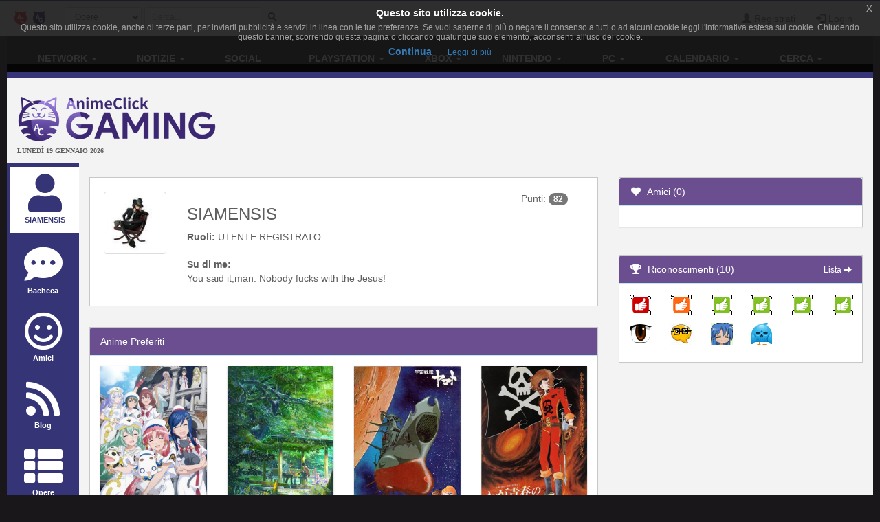

--- FILE ---
content_type: text/html; charset=UTF-8
request_url: https://www.gamerclick.it/profilo/21498
body_size: 8267
content:
<!DOCTYPE html>
<html lang="it" prefix="og: http://ogp.me/ns#">
<head>
            
    <meta charset="utf-8">
    <meta http-equiv="X-UA-Compatible" content="IE=edge">
    <meta name="viewport" content="width=device-width, initial-scale=1,minimum-scale=1">
            <META NAME="KEYWORDS" CONTENT="giochi playstation 4, giochi Wii U, giochi Xbox One, giochi Pc, giochi 3d, giochi di ruolo, giochi di azione, giochi multiplayer">
        <meta property="og:site_name" content="GamerClick.it" />
        <meta name="author" content="Associazione NewType Media">
    <link rel="alternate" type="application/rss+xml" href="/rss" />
    <link rel="canonical" href="https://www.gamerclick.it/profilo/21498" />
    <meta property="fb:app_id" content="500402340166335"/>
    <meta property="fb:pages" content="65686153848,782555735114369,1631874000357963" />
    <meta property="og:url" content="https://www.gamerclick.it/profilo/21498" />
    <meta property="og:locale" content="it_IT" />

    
        <link rel="icon" type="image/x-icon" href="/bundles/accommon/images/gc_favicon.ico.png"/>


    <title>
            Profilo Utente di SIAMENSIS     </title>
    <style>.instagram-media{margin:0 auto !important}</style>

    <link rel="stylesheet" href="/assets/vendors.3b1d81df.css">
    <link rel="stylesheet" href="/assets/2.f7a4d63a.css">
    <link rel="stylesheet" href="/assets/tema.f85545f1.css">
    <link rel="stylesheet" href="/assets/frontend.7eb0a311.css">

            

    <link rel="stylesheet" href="/assets/tema-gc.cd6a231b.css">




            
    
                        
            <script async src="https://www.googletagmanager.com/gtag/js?id=G-W4ZYNGHZ9Q"></script>
        <script>window.dataLayer = window.dataLayer || [];function gtag(){dataLayer.push(arguments);}gtag('js', new Date());gtag('config', 'G-W4ZYNGHZ9Q');</script>
        <style>#col-main-news h2 a{color:#337ab7}</style>
</head>

<body>

    <div class="visible-xs-block" style="padding-top:5px;background-color:#fff">
            <a href="/">
        <img id="logo-img" alt="logo GamerClick.it" src="/bundles/accommon/images/gc-logoB.png" class="img-responsive" style="margin:0"/>
    </a>

    </div>
    <!-- Fixed navbar -->
<nav class="navbar navbar-default navbar-fixed-top">
    <div class="container">
        <div class="navbar-header pull-left">

            <button type="button" class="navbar-toggle navbar-toggle-left collapsed navbar-toggle-button"
                    data-toggle="collapse" data-target="#nav-macro-aree"
                    aria-expanded="false" aria-controls="navbar">
                <i class="fa fa-th-large"></i>
            </button>
            <a href="/cerca"
               class="navbar-toggle navbar-toggle-left collapsed btn btn-navbar">
                <i class="fa fa-search"></i>
            </a>
            <span class="hidden-xs">
    <a href="//www.animeclick.it/" class="navbar-brand">
        <img alt="Favicon" src="/bundles/accommon/images/ac-20x20.png" height="20" width="20" />
    </a>
    <a href="/" class="navbar-brand">
        <img alt="Favicon" src="/bundles/accommon/images/gc-20x20.png" height="20" width="20" />
    </a>
    </span>

        </div>
        <div class="navbar-left hidden-xs" id="nav-search">
            <div class="navbar-form" style="position: relative;">


    <form class="searchBar" method="get" id="searchBar" action="/cerca">
        <select id="tipo-ricerca" class="form-control input-sm" name="tipo">
            <option value="opera" selected="selected">Opere</option>
            <option value="notizia">Notizie</option>
            <option value="autore">Autore</option>
            <option value="personaggio">Personaggio</option>
            <option value="tutto">Tutto</option>
        </select>

        <div class="input-group">
            <input type="text" id="globalSearch" data-action="/cerca" name="name"
                   class="form-control input-sm" required placeholder="Cerca...">
      <span class="input-group-btn">
        <button type="submit" class="btn btn-secondary btn-sm"><i class="fa fa-search"></i></button>
      </span>
        </div>
    </form>
    <div class="incrementalSearchResultList" id="topSearchResultList"
         style="display: none;position: absolute; width: 100%;min-height: 250px"></div>
</div>

        </div>

        <div class="header-block-nav pull-right">

            <ul class="nav navbar-nav">

                                    <li><a href="/register/"><span
                                    class="glyphicon glyphicon-user"
                                    aria-hidden="true"></span>
                            Registrati</a></li>
                    <li><a href="#" class="login_trigger" data-url="/aclogin/login"><span
                                    class="glyphicon glyphicon-log-in" aria-hidden="true"></span> <span class="hidden-xs">Login</span></a></li>
                
            </ul>
        </div>

    </div>
</nav>

<div id="main-div">

    <div id="page">

        

        <div class="td-div">

            
                            <div class="container" id="main-section-menu">
                    
    <ul class="sidebar-offcanvas nav nav-pills nav-justified navbar-collapse collapse" id="nav-macro-aree">

        <!-- CREO PER SEMPLICITA' E CHIAREZZA  UN MENU' PER OGNI DOMINIO, SENZA FARE IF INTERNE ALLO STESSO -->
        <!-- MENU' DI ANIMECLICK.IT -->
                    <li class="dropdown"><a href="#"
                                    class="dropdown-toggle "
                                    data-toggle="dropdown">Network&nbsp;<b class="caret"></b></a>
                <ul class="dropdown-menu">
                    <li><a href="//www.animeclick.it/">AnimeClick | Anime e Manga</a></li>
                    <li><a href="/">Gamerclick | Videogiochi</a></li>
                    <li><a href="/staff">Staff GamerClick</a></li>
                    <li><a href="/contattaci">Contattaci</a>
                    </li>
                </ul>
            </li>
            <li class="dropdown"><a href="#"
                                    class="dropdown-toggle "
                                    data-toggle="dropdown">Notizie&nbsp;<b class="caret"></b></a>
                <ul class="dropdown-menu">
                    <li><a href="/archivio">Archivio Notizie</a></li>
                </ul>
            </li>
            <li ><a
                        href="/social">Social</a></li>
            <li class="dropdown"><a href="#"
                                    class="dropdown-toggle "
                                    data-toggle="dropdown">PlayStation&nbsp;<b class="caret"></b></a>
                <ul class="dropdown-menu">
                    <li><a href="/playstation"><span class="glyphicon glyphicon-home"></span>&nbsp;PlayStation</a>
                    </li>
                    <li class="divider"></li>
                    <li><a href="/ricerca/game">Ricerca avanzata</a></li>
                </ul>
            </li>
            <li class="dropdown"><a href="#"
                                    class="dropdown-toggle "
                                    data-toggle="dropdown">Xbox&nbsp;<b class="caret"></b></a>
                <ul class="dropdown-menu">
                    <li><a href="/xbox"><span class="glyphicon glyphicon-home"></span>&nbsp;Xbox</a>
                    </li>
                    <li class="divider"></li>
                    <li><a href="/ricerca/game">Ricerca avanzata</a></li>
                </ul>
            </li>
            <li class="dropdown"><a href="#"
                                    class="dropdown-toggle "
                                    data-toggle="dropdown">Nintendo&nbsp;<b class="caret"></b></a>
                <ul class="dropdown-menu">
                    <li><a href="/nintendo"><span class="glyphicon glyphicon-home"></span>&nbsp;Nintendo</a>
                    </li>
                    <li class="divider"></li>
                    <li><a href="/ricerca/game">Ricerca avanzata</a></li>
                </ul>
            </li>
            <li class="dropdown"><a href="#"
                                    class="dropdown-toggle "
                                    data-toggle="dropdown">PC&nbsp;<b class="caret"></b></a>
                <ul class="dropdown-menu">
                    <li><a href="/pc"><span class="glyphicon glyphicon-home"></span>&nbsp;PC</a>
                    </li>
                    <li class="divider"></li>
                    <li><a href="/ricerca/game">Ricerca avanzata</a></li>
                </ul>
            </li>
            <li class="dropdown"><a href="#"
                                    class="dropdown-toggle "
                                    data-toggle="dropdown">Calendario&nbsp;<b class="caret"></b></a>
                <ul class="dropdown-menu">
                    <li><a href="/calendario"><span class="glyphicon glyphicon-home"></span>&nbsp;Calendario</a>
                    </li>
                    <li class="divider"></li>
                    <li><a href="/calendario-eventi">Eventi</a></li>
                    <li><a href="/calendario-videogame">Videogiochi</a></li>
                </ul>
            </li>
            <li class="dropdown"><a href="#"
                                    class="dropdown-toggle "
                                    data-toggle="dropdown">Cerca&nbsp;<b class="caret"></b></a>
                <ul class="dropdown-menu">
                    <li><a href="/ricerca/game">Videogiochi</a></li>
                    <li><a href="/archivio">Notizie</a></li>
                    <li><a href="/utenti">Utenti</a></li>
                    <li><a href="/blog">Blog</a></li>
                    <li><a href="//www.animeclick.it/ricerca/anime">Anime</a></li>
                    <li><a href="//www.animeclick.it/ricerca/manga">Manga</a></li>
                    <li><a href="//www.animeclick.it/ricerca/drama">Drama</a></li>
                    <li><a href="//www.animeclick.it/ricerca/novel">Light Novel</a></li>
                    <li><a href="//serialclick.localhost/ricerca/telefilm">Telefilm</a></li>
                </ul>
            </li>





            </ul>

                </div>
            
            <div class="container" id="page-content-div">
                                    <div class="row hidden-xs" id="logo-row-div">
                        <div class="col-xs-12 col-md-4">
                                <a href="/">
        <img id="logo-img" alt="logo GamerClick.it" src="/bundles/accommon/images/logo-GC.png" />
    </a>
<div style="font-size:10px;line-height:13px;font-weight:bold;font-family:verdana;margin:0">LUNEDÌ 19 GENNAIO 2026</div>
                        </div>
                        <div class="col-xs-12 col-md-8">
                            <br/>
                            <div id="banner-top-div" class="hidden-xs">
                                <div style="text-align:center">
                                                                                <script async src="//pagead2.googlesyndication.com/pagead/js/adsbygoogle.js"></script>
<!-- banner top 728G90 -->
<ins class="adsbygoogle"
     style="display:inline-block;width:728px;height:90px"
     data-ad-client="ca-pub-1355827133850317"
     data-ad-slot="3225146761"></ins>
<script><!--EUCOOKIELAW-->(adsbygoogle = window.adsbygoogle || []).push({});</script>

                                                                    </div>
                            </div>
                        </div>
                    </div>
                
                    <div id="profilo-main-div">
        <div class="row">
            <div class="col-xs-12 col-sm-2 col-md-2 col-lg-1">
                                <ul id="profilo-menu-ul" class="nav nav-stacked profilo-menu-verticale">
    <li class="active" >

        <a href="/profilo/21498">

                                        <i class="fa fa-user "></i><span class="labelprofilemenu">SIAMENSIS</span>
            
        </a>

    </li>
    <li >
        <a href="/bacheca/21498">
            <i class="fa fa-commenting "></i><span class="labelprofilemenu">Bacheca</span>
        </a>

    </li>
        <li  >
        <a href="/amici/21498/200">
            <i class="fa fa-smile-o "></i><span class="labelprofilemenu">Amici</span>
        </a>
    </li>
        <li  >
        <a href="/profilo/blog/21498">
            <i class="fa fa-rss  "></i><span class="labelprofilemenu">Blog</span>
        </a>
    </li>

            <li >
            <a href="/profilo/lista-opera/game/">
                <i class="fa fa-th-list "></i><span class="labelprofilemenu">Opere</span>
            </a>
        </li>
    
    <li >
        <a href="/profilo/wishlist/21498">
            <i class="fa fa-shopping-cart "></i><span class="labelprofilemenu">WishList</span>
        </a>
    </li>
    <li >
        <a href="/recensioni/anime/utente/21498">
            <i class="fa fa-book "></i><span class="labelprofilemenu">Recensioni</span>
        </a>
    </li>
        <li >
        <a href="/profilo/commenti/episodi/21498">
            <i class="fa fa-heartbeat "></i><span class="labelprofilemenu">Attivit&#224;</span>
        </a>
    </li>

            <li >
            <a href="/profilo/grafici/21498">
                <i class="fa fa-line-chart "></i><span class="labelprofilemenu">Grafici</span>
            </a>
        </li>
    
    </ul>
            </div>
            <div class="col-xs-12 col-sm-10 col-md-10 col-lg-11">
                    <div class="row">
        <div class="col-md-8">
            <br/>
                
<div class="profilo-base-div">
    <div class="row">
        <div class="col-xs-12 col-sm-3 col-md-3 col-lg-2">
            <a href="/profilo/21498" title="Vai al profilo utente." target="_blank">
                <img alt="SIAMENSIS" height="110" width="110"
                     src="/immagini/avatar/100_21498.jpg"
                     class="img-thumbnail avatar"/>
            </a>
                    </div>
        <div class="col-xs-12 col-sm-9 col-md-7 col-lg-8" style="min-height: 120px">
            <h3>SIAMENSIS</h3>

            
            
                <strong>Ruoli:</strong>
                                    UTENTE REGISTRATO
                                <br/>
            
                            <br/>
                <strong>Su di me:</strong>
                <p>You said it,man. Nobody fucks with the Jesus!</p>
            
        </div>
        <div class="col-xs-12 col-sm-4 col-md-2 col-lg-2">
            <div class="punti-utente" title="82 punti utente">
                <span class="hidden-md">Punti:</span> <span class="badge">82</span>
            </div>
        </div>
    </div>

</div>
            <br/>
                        <div class="panel panel-info">
            <div class="panel-heading">
                Anime&nbsp;Preferiti&nbsp;
                                                </div>
            <div class="panel-body">
                <div class="blog-div blog-panel">
                    <div class="row" id="blog-row">
                                                    <div class="col-md-3" style="text-align: center">
                                
    

<div class="thumbnail thumbnail-opera thumbnail-animazione" title="Aria The Avvenire">
    <a href="//www.animeclick.it/anime/7810/aria-the-avvenire">
        <img class="img-responsive center-block cover-no-found" src="/images/serie/AriaTheAvvenire/AriaTheAvvenire-cover-thumb.jpg"
             alt="Aria The Avvenire"/>
    </a>

    <div class="caption text-center">
        <h5>
            <a href="//www.animeclick.it/anime/7810/aria-the-avvenire">
                Aria The Avvenire</a></h5>
    </div>


</div>

                            </div>
                                                    <div class="col-md-3" style="text-align: center">
                                
    

<div class="thumbnail thumbnail-opera thumbnail-animazione" title="Il giardino delle parole">
    <a href="//www.animeclick.it/anime/4356/kotonoha-no-niwa">
        <img class="img-responsive center-block cover-no-found" src="/immagini/anime/Kotonoha_no_Niwa/cover/Kotonoha_no_Niwa-cover-thumb.jpg"
             alt="Il giardino delle parole"/>
    </a>

    <div class="caption text-center">
        <h5>
            <a href="//www.animeclick.it/anime/4356/kotonoha-no-niwa">
                Il giardino delle parole</a></h5>
    </div>


</div>

                            </div>
                                                    <div class="col-md-3" style="text-align: center">
                                
    

<div class="thumbnail thumbnail-opera thumbnail-animazione" title="La corazzata spaziale Yamato - Star Blazers">
    <a href="//www.animeclick.it/anime/588/space-battleship-yamato">
        <img class="img-responsive center-block cover-no-found" src="/images/serie/SpaceBattleshipYamato/SpaceBattleshipYamato-cover-thumb.jpg"
             alt="La corazzata spaziale Yamato - Star Blazers"/>
    </a>

    <div class="caption text-center">
        <h5>
            <a href="//www.animeclick.it/anime/588/space-battleship-yamato">
                La corazzata spaziale Yamato - Star Blazers</a></h5>
    </div>


</div>

                            </div>
                                                    <div class="col-md-3" style="text-align: center">
                                
    

<div class="thumbnail thumbnail-opera thumbnail-animazione" title="Capitan Harlock - L&#039;arcadia della mia giovinezza">
    <a href="//www.animeclick.it/anime/1471/capitan-harlock-l-arcadia-della-mia-giovinezza">
        <img class="img-responsive center-block cover-no-found" src="/images/serie/CapitanHarlock-LArcadiadellamiaGiovinezza/CapitanHarlock-LArcadiadellamiaGiovinezza-cover-thumb.jpg"
             alt="Capitan Harlock - L&#039;arcadia della mia giovinezza"/>
    </a>

    <div class="caption text-center">
        <h5>
            <a href="//www.animeclick.it/anime/1471/capitan-harlock-l-arcadia-della-mia-giovinezza">
                Capitan Harlock - L&#039;arcadia della mia giovinezza</a></h5>
    </div>


</div>

                            </div>
                                            </div>
                </div>
            </div>
        </div>
                <div class="panel panel-info">
            <div class="panel-heading">
                Manga&nbsp;Preferiti&nbsp;
                                                </div>
            <div class="panel-body">
                <div class="blog-div blog-panel">
                    <div class="row" id="blog-row">
                                                    <div class="col-md-3" style="text-align: center">
                                
    

<div class="thumbnail thumbnail-opera thumbnail-fumetto" title="Video Girl Len">
    <a href="//www.animeclick.it/manga/10226/video-girl-len">
        <img class="img-responsive center-block cover-no-found" src="/immagini/manga/Video_Girl_Len/cover/Video_Girl_Len-cover-thumb.jpg"
             alt="Video Girl Len"/>
    </a>

    <div class="caption text-center">
        <h5>
            <a href="//www.animeclick.it/manga/10226/video-girl-len">
                Video Girl Len</a></h5>
    </div>


</div>

                            </div>
                                                    <div class="col-md-3" style="text-align: center">
                                
    

<div class="thumbnail thumbnail-opera thumbnail-fumetto" title="Overlord">
    <a href="//www.animeclick.it/manga/15852/overlord">
        <img class="img-responsive center-block cover-no-found" src="/immagini/manga/Overlord/cover/Overlord-cover-thumb.jpg"
             alt="Overlord"/>
    </a>

    <div class="caption text-center">
        <h5>
            <a href="//www.animeclick.it/manga/15852/overlord">
                Overlord</a></h5>
    </div>


</div>

                            </div>
                                                    <div class="col-md-3" style="text-align: center">
                                
    

<div class="thumbnail thumbnail-opera thumbnail-fumetto" title="I giorni della sposa">
    <a href="//www.animeclick.it/manga/11053/otoyome-gatari">
        <img class="img-responsive center-block cover-no-found" src="/images/manga/OtoyomeGatari/OtoyomeGatari1-thumb.jpg"
             alt="I giorni della sposa"/>
    </a>

    <div class="caption text-center">
        <h5>
            <a href="//www.animeclick.it/manga/11053/otoyome-gatari">
                I giorni della sposa</a></h5>
    </div>


</div>

                            </div>
                                                    <div class="col-md-3" style="text-align: center">
                                
    

<div class="thumbnail thumbnail-opera thumbnail-fumetto" title="Come dopo la pioggia">
    <a href="//www.animeclick.it/manga/15755/koi-wa-ameagari-no-you-ni">
        <img class="img-responsive center-block cover-no-found" src="/immagini/manga/Koi_wa_Ameagari_no_You_ni/cover/Koi_wa_Ameagari_no_You_ni-cover-thumb.jpg"
             alt="Come dopo la pioggia"/>
    </a>

    <div class="caption text-center">
        <h5>
            <a href="//www.animeclick.it/manga/15755/koi-wa-ameagari-no-you-ni">
                Come dopo la pioggia</a></h5>
    </div>


</div>

                            </div>
                                            </div>
                </div>
            </div>
        </div>
                <div class="panel panel-info">
            <div class="panel-heading">
                Drama&nbsp;Preferiti&nbsp;
                                                </div>
            <div class="panel-body">
                <div class="blog-div blog-panel">
                    <div class="row" id="blog-row">
                                                    <div class="col-md-3" style="text-align: center">
                                
    

<div class="thumbnail thumbnail-opera thumbnail-live-action" title="Il mio amore dalle stelle">
    <a href="//www.animeclick.it/live/5680/man-from-the-stars">
        <img class="img-responsive center-block cover-no-found" src="/images/serie/ManFromtheStars/ManFromtheStars-cover-thumb.jpg"
             alt="Il mio amore dalle stelle"/>
    </a>

    <div class="caption text-center">
        <h5>
            <a href="//www.animeclick.it/live/5680/man-from-the-stars">
                Il mio amore dalle stelle</a></h5>
    </div>


</div>

                            </div>
                                                    <div class="col-md-3" style="text-align: center">
                                
    

<div class="thumbnail thumbnail-opera thumbnail-live-action" title="Rapsodia in agosto">
    <a href="//www.animeclick.it/live/4846/rapsodia-in-agosto">
        <img class="img-responsive center-block cover-no-found" src="/immagini/live_action/Rapsodia_in_agosto/cover/Rapsodia_in_agosto-cover-thumb.jpg"
             alt="Rapsodia in agosto"/>
    </a>

    <div class="caption text-center">
        <h5>
            <a href="//www.animeclick.it/live/4846/rapsodia-in-agosto">
                Rapsodia in agosto</a></h5>
    </div>


</div>

                            </div>
                                                    <div class="col-md-3" style="text-align: center">
                                
    

<div class="thumbnail thumbnail-opera thumbnail-live-action" title="Castaway On The Moon">
    <a href="//www.animeclick.it/live/5678/castaway-on-the-moon">
        <img class="img-responsive center-block cover-no-found" src="/images/serie/CastawayOnTheMoon/CastawayOnTheMoon-cover-thumb.jpg"
             alt="Castaway On The Moon"/>
    </a>

    <div class="caption text-center">
        <h5>
            <a href="//www.animeclick.it/live/5678/castaway-on-the-moon">
                Castaway On The Moon</a></h5>
    </div>


</div>

                            </div>
                                                    <div class="col-md-3" style="text-align: center">
                                
    

<div class="thumbnail thumbnail-opera thumbnail-live-action" title="Say, &quot;I Love You&quot; Film">
    <a href="//www.animeclick.it/live/5679/say-i-love-you-film">
        <img class="img-responsive center-block cover-no-found" src="/images/serie/SayILoveYouFilm/SayILoveYouFilm-cover-thumb.jpg"
             alt="Say, &quot;I Love You&quot; Film"/>
    </a>

    <div class="caption text-center">
        <h5>
            <a href="//www.animeclick.it/live/5679/say-i-love-you-film">
                Say, &quot;I Love You&quot; Film</a></h5>
    </div>


</div>

                            </div>
                                            </div>
                </div>
            </div>
        </div>
        
        </div>
        <div class="col-md-4">
            <br/>
            <div class="panel panel-info">
    <div class="panel-heading"><a href="/amici/21498/200"><i class="fa fa-heart fa-fw"></i>&nbsp;&nbsp;Amici (0)</a></div>
    <div class="panel-body">
        <div class="blog-div blog-panel">
            <div class="row" id="blog-row">

                
            </div>
        </div>
    </div>
</div>
            <br/>
            <div class="panel panel-info">
    <div class="panel-heading"><i class="fa fa-trophy fa-fw"></i>&nbsp;&nbsp;Riconoscimenti (10)
        <div class="pull-right">
            <small><a href="/premi-utente">Lista&nbsp;<span class="glyphicon glyphicon-arrow-right"></span></a></small>
        </div>
    </div>
    <div class="panel-body">
        <div class="blog-div blog-panel">
            <div class="row" id="blog-row">

                                    <div class="col-xs-2 col-sm-2 col-md-4 col-lg-2 thumb">
                        <img width="32" height="32" alt="Premio Pollici Lv.1" title="Premio Pollici Lv.1"
                                     src="/immagini/achievements/250_voti.png"/>
                    </div>
                                    <div class="col-xs-2 col-sm-2 col-md-4 col-lg-2 thumb">
                        <img width="32" height="32" alt="Premio Pollici Lv.2" title="Premio Pollici Lv.2"
                                     src="/immagini/achievements/500_voti.png"/>
                    </div>
                                    <div class="col-xs-2 col-sm-2 col-md-4 col-lg-2 thumb">
                        <img width="32" height="32" alt="Premio Pollici Lv.3" title="Premio Pollici Lv.3"
                                     src="/immagini/achievements/1000_voti.png"/>
                    </div>
                                    <div class="col-xs-2 col-sm-2 col-md-4 col-lg-2 thumb">
                        <img width="32" height="32" alt="Premio Pollici Lv.4" title="Premio Pollici Lv.4"
                                     src="/immagini/achievements/1500_voti.png"/>
                    </div>
                                    <div class="col-xs-2 col-sm-2 col-md-4 col-lg-2 thumb">
                        <img width="32" height="32" alt="Premio Pollici Lv.5" title="Premio Pollici Lv.5"
                                     src="/immagini/achievements/2000_voti.png"/>
                    </div>
                                    <div class="col-xs-2 col-sm-2 col-md-4 col-lg-2 thumb">
                        <img width="32" height="32" alt="Premio Pollici Lv.6" title="Premio Pollici Lv.6"
                                     src="/immagini/achievements/3000_voti.png"/>
                    </div>
                                    <div class="col-xs-2 col-sm-2 col-md-4 col-lg-2 thumb">
                        <img width="32" height="32" alt="Premio terzo occhio" title="Premio terzo occhio"
                                     src="/immagini/achievements/third_eye.png"/>
                    </div>
                                    <div class="col-xs-2 col-sm-2 col-md-4 col-lg-2 thumb">
                        <img width="32" height="32" alt="Premio quattro occhi" title="Premio quattro occhi"
                                     src="/immagini/achievements/4occhi.jpg"/>
                    </div>
                                    <div class="col-xs-2 col-sm-2 col-md-4 col-lg-2 thumb">
                        <img width="32" height="32" alt="Premio &quot;Eh, ne ho viste cose...&quot;" title="Premio &quot;Eh, ne ho viste cose...&quot;"
                                     src="/immagini/achievements/ehnehovistecose.gif"/>
                    </div>
                                    <div class="col-xs-2 col-sm-2 col-md-4 col-lg-2 thumb">
                        <img width="32" height="32" alt="Premio Immortale" title="Premio Immortale"
                                     src="/immagini/achievements/immortale.png"/>
                    </div>
                
            </div>
        </div>
    </div>
</div>
        </div>
    </div>

            </div>
        </div>
    </div>
                <a href="https://www.gamerclick.it/profilo/21498#" class="scrollup" style="display: none;" title="Trapassa i cieli con la tua trivella!">Torna su</a>
            </div>

                            <div class="container" id="footer" >

    <div class="social-div">
     <a rel="alternate" type="application/rss+xml"  class="sb-round sb-rss" href="/rss"><i title="RSS" class="fa fa-fw fa-rss"></i></a>
            <a class="sb-round sb-fb" href="https://www.facebook.com/GamerClick.it"><i title="Facebook" class="fa fa-fw fa-facebook"></i></a>
        <a class="sb-round sb-tw" href="https://twitter.com/GamerClickit"><i title="Twitter" class="fa fa-fw fa-twitter"></i></a>
        <a class="sb-round sb-yt" href="https://www.youtube.com/channel/UCxvmtIMSYmnfyQCe24Jh7ZA"><i title="Youtube" class="fa fa-fw fa-youtube"></i></a>
       <a class="sb-round sb-ig" href="https://www.instagram.com/gamerclick.it"><i title="Instagram" class="fa fa-fw fa-instagram"></i></a>
       <a class="sb-round sb-tw" href="https://t.me/gamerclick"><i title="Telegram" class="fa fa-fw fa-telegram"></i></a>

    </div>

            GamerClick.it è un sito amatoriale gestito dall'associazione culturale NO PROFIT  <strong><a  href="http://www.antme.it/">Associazione NewType Media</a></strong>.
        L'Associazione NewType Media, così come il sito GamerClick.it da essa gestito, non perseguono alcun fine di lucro,
        e ai sensi del L.n. 383/2000 tutti i proventi delle attività svolte sono destinati allo svolgimento delle attività
        istituzionali statutariamente previste, ed in nessun caso possono essere divisi fra gli associati, anche in forme indirette.
        <a href="/privacy">Privacy policy</a>.
</div>
            
        </div>
        
    </div>
</div>

    <style>
    .ce-banner{background-color:rgba(25,25,25,.9);color:#efefef;padding:5px 20px;font-size:12px;line-height:1.2em;text-align:center;z-index:9999999;position:fixed;top:0;left:0;right:0;display:block}.ce-dismiss{font-size:16px;font-weight:100;line-height:1;color:#a2a2a2;filter:alpha(opacity=20);position:absolute;font-family:helvetica,arial,verdana,sans-serif;top:0;right:0;padding:5px 10px}
    </style>
    <script id="ce-banner-html" type="text/plain">
        <div style="font-size:1.2em;font-weight:700;padding:7px;color:#fff;">Questo sito utilizza cookie.</div>
        <div style="color:#a2a2a2;">Questo sito utilizza cookie, anche di terze parti, per inviarti pubblicità e servizi in linea con le tue preferenze. Se vuoi saperne di più o negare il consenso a tutti o ad alcuni cookie leggi l'informativa estesa sui cookie. Chiudendo questo banner, scorrendo questa pagina o cliccando qualunque suo elemento, acconsenti all'uso dei cookie.</div>
        <div style="padding:7px 0 5px;">
        <a href="#" class="ce-accept" style="margin:0 10px;font-weight:700;font-size:14px;">Continua</a>
        <a href="/privacy" target="_blank" style="margin:0 10px;font-weight:400;font-size:12px;">Leggi di più</a>
        </div>
        <a href="#" class="ce-dismiss">X</a>
    </script>
    <script src="/bundles/accommon/js/cookies-enabler.min.js"></script>
    <script>COOKIES_ENABLER.init({eventScroll: true,clickOutside: true,cookieName: 'AC_EU_COOKIE_LAW_CONSENT'});</script>
<script src="/assets/runtime.a62e363b.js"></script><script src="/assets/0.3f997e3a.js"></script><script src="/assets/1.3a4c533f.js"></script><script src="/assets/vendors.987f5e4c.js"></script>
<script src="/assets/2.a69633a9.js"></script><script src="/assets/vendors_frontend.a5aec47c.js"></script>
<script src="/assets/frontend.971489fd.js"></script>
<script src="/bundles/accommon/js/cookies.min.js"></script>
<script>
    $(document).ready ( function(){
        try {
            var resolution = screen.width + 'x' + screen.height;
            var viewportRes = $(window).width() + 'x' + $(window).height();
            Cookies.set('AC_SCREEN_RESOLUTION', resolution);
            Cookies.set('AC_VIEWPORT_RESOLUTION', viewportRes);
        }
        catch(err) {
            // discard
        }

        var mentionInputs = $("input[data-mention]");
        var mentionTextareas = $("textarea[data-mention]");
        if(mentionInputs.length > 0 || mentionTextareas.length > 0){
            $.ajax({
                url: '/commenti/lista-tag',
                success: function(data){
                    mentionInputs.mention({
                        users: data,
                        queryBy: ['name']
                    });

                    mentionTextareas.mention({
                        users: data,
                        queryBy: ['name']
                    });
                }
            });
        }
    });
</script>





         <script id="template-preferite" type="x-tmpl-mustache">

    <div>
    <input type="hidden" id="tipo_opera" name="tipo_opera" value={{ tipo }} />
    <p>Aggiungi le tue opere preferite o quello che stai seguendo al momento fino ad un massimo di 4.
        L'opera deve far parte della tua lista opere.</p>
       <div class="form-group">
            <label class="control-label">Le tue opere</label>
            <input type="text" id="opera_preferita" name="opera_preferita" required="required" class="form-control">
       </div>
       <br />
       <div class="row" id="preferite-div" />

    </div>

</script>

<script id="template-opera-box-preferita" type="x-tml-mustache">

<div class="col-xs-4" id="preferita_{{ id_preferita }}">
    <div class="thumbnail thumbnail-opera thumbnail-animazione">
        <div class="pull-right div-remove-thumb"><a class="btn-remove-thumb" href="#" data-id-preferita="{{ id_preferita }}"><i class="glyphicon glyphicon-remove" /></a></div>
        <img class="img-responsive cover-no-found" src="{{ cover }}" alt="{{ titolo }}">


    <div class="caption text-center">
        <h5>
            <a href="#">{{ titolo }}</a></h5>
    </div>
    </div>
    </div>
 
</script>
<script id="tpl-mediaRow" type="x-tmpl-mustache">
    
    <div class="media">
        <div class="media-left">
            <img class="media-object" width="64" src="{{ cover }}" alt="{{ titolo }}">
        </div>
        <div class="media-body">
            <h4 class="media-heading">{{ titolo }}</h4>
            {{ tipo }}
        </div>
    </div>
    
</script>
<script type="text/javascript">
    $(document).ready(function () {

        $(document.body).on("click", ".opera-pref", function (e) {
            e.preventDefault();
            var template = $("#template-preferite").html();
            Mustache.parse(template);
            var rendered = Mustache.render(template, {tipo: $(this).data("tipo")});

            bootbox.hideAll();// Chiudo eventuali finestre aperte
            var dialog = bootbox.dialog({
                message: rendered,
                title: "Scegli preferite",
                backdrop: true,
                onEscape: function () {
                },
                buttons: {
                    main: {
                        label: "Chiudi",
                        className: "btn-default backBtn",
                        callback: function () {
                            $('.backBtn').parents('.bootbox:first').modal('hide');
                            return false;
                        }
                    }
                },
                show: false
            });

            dialog.on('hidden.bs.modal', function () {
                window.location.reload(true);
            });

            dialog.on("show.bs.modal", function () {

                        var ricercaOperaUrl = "/profilo/opere-preferite/ajax/cerca";
                        var tipoOpera = $("#tipo_opera").val();
                        getOperePreferiteUtente(tipoOpera);
                        $("#opera_preferita").select2({
                            minimumInputLength: 2,
                            ajax: {
                                url: ricercaOperaUrl,
                                dataType: "json",
                                data: function (term, page) {
                                    return {
                                        q: term,
                                        tipo : tipoOpera
                                    };
                                },
                                results: function (data, page) {
                                    return {
                                        results: data, text: 'titolo'
                                    };
                                }
                            },
                            dropdownCssClass: "bigdrop",
                            formatResult: function (opera) {
                                var template = $("#tpl-mediaRow").html();
                                var r = Mustache.render(template, opera);
                                return r;
                            },
                            formatSelection: function (opera) {
                                return opera.titolo;
                            }
                        }).on("change", function (e) {
                            $.post('/profilo/opere-preferite/ajax/aggiungi',{'tipoOpera': tipoOpera , 'lista_elem' : e.added.id} , function(data) {
                                var response = $.parseJSON(data);
                                if(response.ok) {
                                    var template = $("#template-opera-box-preferita").html();
                                    Mustache.parse(template);
                                    e.added.id_preferita = response.data;
                                    var rendered = Mustache.render(template,e.added);
                                    $(rendered).hide().appendTo("#preferite-div").fadeIn();
                                }
                            });

                        });
            });
            
           
            dialog.modal('show');
        });

        $(document.body).on("click", ".btn-remove-thumb", function (e) {
            e.preventDefault();
            var id_preferita = $(this).data("id-preferita");
            var tipoOpera = $("#tipo_opera").val();
            $.post('/profilo/opere-preferite/ajax/rimuovi',{'id': id_preferita, 'tipo': tipoOpera} , function(data) {
                var response = $.parseJSON(data);
                if(response.ok) {
                    $("#preferita_"+id_preferita).fadeOut("normal", function() {
                        $(this).remove();
                    });
                }
            });
        });


        $(document.body).on("click", ".btn-attiva-preferiti", attivaPreferiti);


        function getOperePreferiteUtente(tipoOpera) {
             $.post('/profilo/opere-preferite/ajax/preferite',{'tipoOpera': tipoOpera} , function(r) {
                    r = $.parseJSON(r);
                    if(r.ok) {
                        var template = $("#template-opera-box-preferita").html();
                        Mustache.parse(template);

                        $.each( r.data,function( index, value ) {
                          var rendered = Mustache.render(template,value);
                          $(rendered).hide().appendTo("#preferite-div").fadeIn();
                        });


                    }
             });
        }

        function attivaPreferiti(e) {
            var target = this;
            var url = '/profilo/opere-preferite/ajax/nascondi';
            var tipo = $(target).data("tipo");
            var attivo = $(target).data("attivo") ? false : true;
            $.post(url, { tipo: tipo, attivo: attivo },
                    function (data) {
                        if (data.ok) {
                            if (attivo)
                                $(target).removeClass("btn-warning").addClass("btn-success").data("attivo", true).attr("data-attivo", true).text("si");
                            else
                                $(target).removeClass("btn-success").addClass("btn-warning").data("attivo", false).attr("data-attivo", false).text("no");

                        }
                    }, "json");
        }

    });

</script>
 

    <script type="text/javascript">
        $(function() {
            AC.Social.initMessaggiPrivati();
        });

    </script>

</body>
</html>
